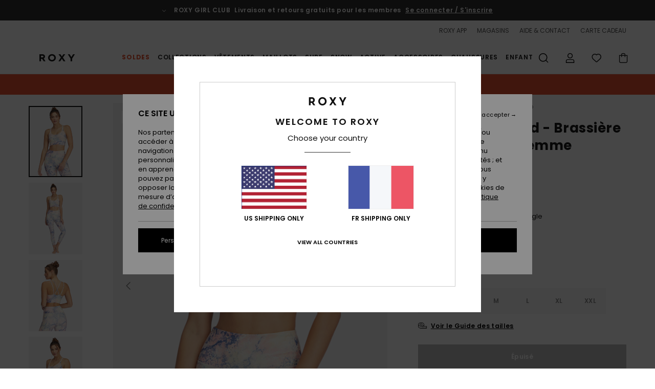

--- FILE ---
content_type: text/html; charset=utf-8
request_url: https://www.google.com/recaptcha/api2/anchor?ar=1&k=6Lc0FB4hAAAAAPzuTUUVGG5iaTh4xgIFsrHkent4&co=aHR0cHM6Ly93d3cucm94eS5mcjo0NDM.&hl=en&v=N67nZn4AqZkNcbeMu4prBgzg&size=invisible&anchor-ms=20000&execute-ms=30000&cb=o89lc5xagxsh
body_size: 48713
content:
<!DOCTYPE HTML><html dir="ltr" lang="en"><head><meta http-equiv="Content-Type" content="text/html; charset=UTF-8">
<meta http-equiv="X-UA-Compatible" content="IE=edge">
<title>reCAPTCHA</title>
<style type="text/css">
/* cyrillic-ext */
@font-face {
  font-family: 'Roboto';
  font-style: normal;
  font-weight: 400;
  font-stretch: 100%;
  src: url(//fonts.gstatic.com/s/roboto/v48/KFO7CnqEu92Fr1ME7kSn66aGLdTylUAMa3GUBHMdazTgWw.woff2) format('woff2');
  unicode-range: U+0460-052F, U+1C80-1C8A, U+20B4, U+2DE0-2DFF, U+A640-A69F, U+FE2E-FE2F;
}
/* cyrillic */
@font-face {
  font-family: 'Roboto';
  font-style: normal;
  font-weight: 400;
  font-stretch: 100%;
  src: url(//fonts.gstatic.com/s/roboto/v48/KFO7CnqEu92Fr1ME7kSn66aGLdTylUAMa3iUBHMdazTgWw.woff2) format('woff2');
  unicode-range: U+0301, U+0400-045F, U+0490-0491, U+04B0-04B1, U+2116;
}
/* greek-ext */
@font-face {
  font-family: 'Roboto';
  font-style: normal;
  font-weight: 400;
  font-stretch: 100%;
  src: url(//fonts.gstatic.com/s/roboto/v48/KFO7CnqEu92Fr1ME7kSn66aGLdTylUAMa3CUBHMdazTgWw.woff2) format('woff2');
  unicode-range: U+1F00-1FFF;
}
/* greek */
@font-face {
  font-family: 'Roboto';
  font-style: normal;
  font-weight: 400;
  font-stretch: 100%;
  src: url(//fonts.gstatic.com/s/roboto/v48/KFO7CnqEu92Fr1ME7kSn66aGLdTylUAMa3-UBHMdazTgWw.woff2) format('woff2');
  unicode-range: U+0370-0377, U+037A-037F, U+0384-038A, U+038C, U+038E-03A1, U+03A3-03FF;
}
/* math */
@font-face {
  font-family: 'Roboto';
  font-style: normal;
  font-weight: 400;
  font-stretch: 100%;
  src: url(//fonts.gstatic.com/s/roboto/v48/KFO7CnqEu92Fr1ME7kSn66aGLdTylUAMawCUBHMdazTgWw.woff2) format('woff2');
  unicode-range: U+0302-0303, U+0305, U+0307-0308, U+0310, U+0312, U+0315, U+031A, U+0326-0327, U+032C, U+032F-0330, U+0332-0333, U+0338, U+033A, U+0346, U+034D, U+0391-03A1, U+03A3-03A9, U+03B1-03C9, U+03D1, U+03D5-03D6, U+03F0-03F1, U+03F4-03F5, U+2016-2017, U+2034-2038, U+203C, U+2040, U+2043, U+2047, U+2050, U+2057, U+205F, U+2070-2071, U+2074-208E, U+2090-209C, U+20D0-20DC, U+20E1, U+20E5-20EF, U+2100-2112, U+2114-2115, U+2117-2121, U+2123-214F, U+2190, U+2192, U+2194-21AE, U+21B0-21E5, U+21F1-21F2, U+21F4-2211, U+2213-2214, U+2216-22FF, U+2308-230B, U+2310, U+2319, U+231C-2321, U+2336-237A, U+237C, U+2395, U+239B-23B7, U+23D0, U+23DC-23E1, U+2474-2475, U+25AF, U+25B3, U+25B7, U+25BD, U+25C1, U+25CA, U+25CC, U+25FB, U+266D-266F, U+27C0-27FF, U+2900-2AFF, U+2B0E-2B11, U+2B30-2B4C, U+2BFE, U+3030, U+FF5B, U+FF5D, U+1D400-1D7FF, U+1EE00-1EEFF;
}
/* symbols */
@font-face {
  font-family: 'Roboto';
  font-style: normal;
  font-weight: 400;
  font-stretch: 100%;
  src: url(//fonts.gstatic.com/s/roboto/v48/KFO7CnqEu92Fr1ME7kSn66aGLdTylUAMaxKUBHMdazTgWw.woff2) format('woff2');
  unicode-range: U+0001-000C, U+000E-001F, U+007F-009F, U+20DD-20E0, U+20E2-20E4, U+2150-218F, U+2190, U+2192, U+2194-2199, U+21AF, U+21E6-21F0, U+21F3, U+2218-2219, U+2299, U+22C4-22C6, U+2300-243F, U+2440-244A, U+2460-24FF, U+25A0-27BF, U+2800-28FF, U+2921-2922, U+2981, U+29BF, U+29EB, U+2B00-2BFF, U+4DC0-4DFF, U+FFF9-FFFB, U+10140-1018E, U+10190-1019C, U+101A0, U+101D0-101FD, U+102E0-102FB, U+10E60-10E7E, U+1D2C0-1D2D3, U+1D2E0-1D37F, U+1F000-1F0FF, U+1F100-1F1AD, U+1F1E6-1F1FF, U+1F30D-1F30F, U+1F315, U+1F31C, U+1F31E, U+1F320-1F32C, U+1F336, U+1F378, U+1F37D, U+1F382, U+1F393-1F39F, U+1F3A7-1F3A8, U+1F3AC-1F3AF, U+1F3C2, U+1F3C4-1F3C6, U+1F3CA-1F3CE, U+1F3D4-1F3E0, U+1F3ED, U+1F3F1-1F3F3, U+1F3F5-1F3F7, U+1F408, U+1F415, U+1F41F, U+1F426, U+1F43F, U+1F441-1F442, U+1F444, U+1F446-1F449, U+1F44C-1F44E, U+1F453, U+1F46A, U+1F47D, U+1F4A3, U+1F4B0, U+1F4B3, U+1F4B9, U+1F4BB, U+1F4BF, U+1F4C8-1F4CB, U+1F4D6, U+1F4DA, U+1F4DF, U+1F4E3-1F4E6, U+1F4EA-1F4ED, U+1F4F7, U+1F4F9-1F4FB, U+1F4FD-1F4FE, U+1F503, U+1F507-1F50B, U+1F50D, U+1F512-1F513, U+1F53E-1F54A, U+1F54F-1F5FA, U+1F610, U+1F650-1F67F, U+1F687, U+1F68D, U+1F691, U+1F694, U+1F698, U+1F6AD, U+1F6B2, U+1F6B9-1F6BA, U+1F6BC, U+1F6C6-1F6CF, U+1F6D3-1F6D7, U+1F6E0-1F6EA, U+1F6F0-1F6F3, U+1F6F7-1F6FC, U+1F700-1F7FF, U+1F800-1F80B, U+1F810-1F847, U+1F850-1F859, U+1F860-1F887, U+1F890-1F8AD, U+1F8B0-1F8BB, U+1F8C0-1F8C1, U+1F900-1F90B, U+1F93B, U+1F946, U+1F984, U+1F996, U+1F9E9, U+1FA00-1FA6F, U+1FA70-1FA7C, U+1FA80-1FA89, U+1FA8F-1FAC6, U+1FACE-1FADC, U+1FADF-1FAE9, U+1FAF0-1FAF8, U+1FB00-1FBFF;
}
/* vietnamese */
@font-face {
  font-family: 'Roboto';
  font-style: normal;
  font-weight: 400;
  font-stretch: 100%;
  src: url(//fonts.gstatic.com/s/roboto/v48/KFO7CnqEu92Fr1ME7kSn66aGLdTylUAMa3OUBHMdazTgWw.woff2) format('woff2');
  unicode-range: U+0102-0103, U+0110-0111, U+0128-0129, U+0168-0169, U+01A0-01A1, U+01AF-01B0, U+0300-0301, U+0303-0304, U+0308-0309, U+0323, U+0329, U+1EA0-1EF9, U+20AB;
}
/* latin-ext */
@font-face {
  font-family: 'Roboto';
  font-style: normal;
  font-weight: 400;
  font-stretch: 100%;
  src: url(//fonts.gstatic.com/s/roboto/v48/KFO7CnqEu92Fr1ME7kSn66aGLdTylUAMa3KUBHMdazTgWw.woff2) format('woff2');
  unicode-range: U+0100-02BA, U+02BD-02C5, U+02C7-02CC, U+02CE-02D7, U+02DD-02FF, U+0304, U+0308, U+0329, U+1D00-1DBF, U+1E00-1E9F, U+1EF2-1EFF, U+2020, U+20A0-20AB, U+20AD-20C0, U+2113, U+2C60-2C7F, U+A720-A7FF;
}
/* latin */
@font-face {
  font-family: 'Roboto';
  font-style: normal;
  font-weight: 400;
  font-stretch: 100%;
  src: url(//fonts.gstatic.com/s/roboto/v48/KFO7CnqEu92Fr1ME7kSn66aGLdTylUAMa3yUBHMdazQ.woff2) format('woff2');
  unicode-range: U+0000-00FF, U+0131, U+0152-0153, U+02BB-02BC, U+02C6, U+02DA, U+02DC, U+0304, U+0308, U+0329, U+2000-206F, U+20AC, U+2122, U+2191, U+2193, U+2212, U+2215, U+FEFF, U+FFFD;
}
/* cyrillic-ext */
@font-face {
  font-family: 'Roboto';
  font-style: normal;
  font-weight: 500;
  font-stretch: 100%;
  src: url(//fonts.gstatic.com/s/roboto/v48/KFO7CnqEu92Fr1ME7kSn66aGLdTylUAMa3GUBHMdazTgWw.woff2) format('woff2');
  unicode-range: U+0460-052F, U+1C80-1C8A, U+20B4, U+2DE0-2DFF, U+A640-A69F, U+FE2E-FE2F;
}
/* cyrillic */
@font-face {
  font-family: 'Roboto';
  font-style: normal;
  font-weight: 500;
  font-stretch: 100%;
  src: url(//fonts.gstatic.com/s/roboto/v48/KFO7CnqEu92Fr1ME7kSn66aGLdTylUAMa3iUBHMdazTgWw.woff2) format('woff2');
  unicode-range: U+0301, U+0400-045F, U+0490-0491, U+04B0-04B1, U+2116;
}
/* greek-ext */
@font-face {
  font-family: 'Roboto';
  font-style: normal;
  font-weight: 500;
  font-stretch: 100%;
  src: url(//fonts.gstatic.com/s/roboto/v48/KFO7CnqEu92Fr1ME7kSn66aGLdTylUAMa3CUBHMdazTgWw.woff2) format('woff2');
  unicode-range: U+1F00-1FFF;
}
/* greek */
@font-face {
  font-family: 'Roboto';
  font-style: normal;
  font-weight: 500;
  font-stretch: 100%;
  src: url(//fonts.gstatic.com/s/roboto/v48/KFO7CnqEu92Fr1ME7kSn66aGLdTylUAMa3-UBHMdazTgWw.woff2) format('woff2');
  unicode-range: U+0370-0377, U+037A-037F, U+0384-038A, U+038C, U+038E-03A1, U+03A3-03FF;
}
/* math */
@font-face {
  font-family: 'Roboto';
  font-style: normal;
  font-weight: 500;
  font-stretch: 100%;
  src: url(//fonts.gstatic.com/s/roboto/v48/KFO7CnqEu92Fr1ME7kSn66aGLdTylUAMawCUBHMdazTgWw.woff2) format('woff2');
  unicode-range: U+0302-0303, U+0305, U+0307-0308, U+0310, U+0312, U+0315, U+031A, U+0326-0327, U+032C, U+032F-0330, U+0332-0333, U+0338, U+033A, U+0346, U+034D, U+0391-03A1, U+03A3-03A9, U+03B1-03C9, U+03D1, U+03D5-03D6, U+03F0-03F1, U+03F4-03F5, U+2016-2017, U+2034-2038, U+203C, U+2040, U+2043, U+2047, U+2050, U+2057, U+205F, U+2070-2071, U+2074-208E, U+2090-209C, U+20D0-20DC, U+20E1, U+20E5-20EF, U+2100-2112, U+2114-2115, U+2117-2121, U+2123-214F, U+2190, U+2192, U+2194-21AE, U+21B0-21E5, U+21F1-21F2, U+21F4-2211, U+2213-2214, U+2216-22FF, U+2308-230B, U+2310, U+2319, U+231C-2321, U+2336-237A, U+237C, U+2395, U+239B-23B7, U+23D0, U+23DC-23E1, U+2474-2475, U+25AF, U+25B3, U+25B7, U+25BD, U+25C1, U+25CA, U+25CC, U+25FB, U+266D-266F, U+27C0-27FF, U+2900-2AFF, U+2B0E-2B11, U+2B30-2B4C, U+2BFE, U+3030, U+FF5B, U+FF5D, U+1D400-1D7FF, U+1EE00-1EEFF;
}
/* symbols */
@font-face {
  font-family: 'Roboto';
  font-style: normal;
  font-weight: 500;
  font-stretch: 100%;
  src: url(//fonts.gstatic.com/s/roboto/v48/KFO7CnqEu92Fr1ME7kSn66aGLdTylUAMaxKUBHMdazTgWw.woff2) format('woff2');
  unicode-range: U+0001-000C, U+000E-001F, U+007F-009F, U+20DD-20E0, U+20E2-20E4, U+2150-218F, U+2190, U+2192, U+2194-2199, U+21AF, U+21E6-21F0, U+21F3, U+2218-2219, U+2299, U+22C4-22C6, U+2300-243F, U+2440-244A, U+2460-24FF, U+25A0-27BF, U+2800-28FF, U+2921-2922, U+2981, U+29BF, U+29EB, U+2B00-2BFF, U+4DC0-4DFF, U+FFF9-FFFB, U+10140-1018E, U+10190-1019C, U+101A0, U+101D0-101FD, U+102E0-102FB, U+10E60-10E7E, U+1D2C0-1D2D3, U+1D2E0-1D37F, U+1F000-1F0FF, U+1F100-1F1AD, U+1F1E6-1F1FF, U+1F30D-1F30F, U+1F315, U+1F31C, U+1F31E, U+1F320-1F32C, U+1F336, U+1F378, U+1F37D, U+1F382, U+1F393-1F39F, U+1F3A7-1F3A8, U+1F3AC-1F3AF, U+1F3C2, U+1F3C4-1F3C6, U+1F3CA-1F3CE, U+1F3D4-1F3E0, U+1F3ED, U+1F3F1-1F3F3, U+1F3F5-1F3F7, U+1F408, U+1F415, U+1F41F, U+1F426, U+1F43F, U+1F441-1F442, U+1F444, U+1F446-1F449, U+1F44C-1F44E, U+1F453, U+1F46A, U+1F47D, U+1F4A3, U+1F4B0, U+1F4B3, U+1F4B9, U+1F4BB, U+1F4BF, U+1F4C8-1F4CB, U+1F4D6, U+1F4DA, U+1F4DF, U+1F4E3-1F4E6, U+1F4EA-1F4ED, U+1F4F7, U+1F4F9-1F4FB, U+1F4FD-1F4FE, U+1F503, U+1F507-1F50B, U+1F50D, U+1F512-1F513, U+1F53E-1F54A, U+1F54F-1F5FA, U+1F610, U+1F650-1F67F, U+1F687, U+1F68D, U+1F691, U+1F694, U+1F698, U+1F6AD, U+1F6B2, U+1F6B9-1F6BA, U+1F6BC, U+1F6C6-1F6CF, U+1F6D3-1F6D7, U+1F6E0-1F6EA, U+1F6F0-1F6F3, U+1F6F7-1F6FC, U+1F700-1F7FF, U+1F800-1F80B, U+1F810-1F847, U+1F850-1F859, U+1F860-1F887, U+1F890-1F8AD, U+1F8B0-1F8BB, U+1F8C0-1F8C1, U+1F900-1F90B, U+1F93B, U+1F946, U+1F984, U+1F996, U+1F9E9, U+1FA00-1FA6F, U+1FA70-1FA7C, U+1FA80-1FA89, U+1FA8F-1FAC6, U+1FACE-1FADC, U+1FADF-1FAE9, U+1FAF0-1FAF8, U+1FB00-1FBFF;
}
/* vietnamese */
@font-face {
  font-family: 'Roboto';
  font-style: normal;
  font-weight: 500;
  font-stretch: 100%;
  src: url(//fonts.gstatic.com/s/roboto/v48/KFO7CnqEu92Fr1ME7kSn66aGLdTylUAMa3OUBHMdazTgWw.woff2) format('woff2');
  unicode-range: U+0102-0103, U+0110-0111, U+0128-0129, U+0168-0169, U+01A0-01A1, U+01AF-01B0, U+0300-0301, U+0303-0304, U+0308-0309, U+0323, U+0329, U+1EA0-1EF9, U+20AB;
}
/* latin-ext */
@font-face {
  font-family: 'Roboto';
  font-style: normal;
  font-weight: 500;
  font-stretch: 100%;
  src: url(//fonts.gstatic.com/s/roboto/v48/KFO7CnqEu92Fr1ME7kSn66aGLdTylUAMa3KUBHMdazTgWw.woff2) format('woff2');
  unicode-range: U+0100-02BA, U+02BD-02C5, U+02C7-02CC, U+02CE-02D7, U+02DD-02FF, U+0304, U+0308, U+0329, U+1D00-1DBF, U+1E00-1E9F, U+1EF2-1EFF, U+2020, U+20A0-20AB, U+20AD-20C0, U+2113, U+2C60-2C7F, U+A720-A7FF;
}
/* latin */
@font-face {
  font-family: 'Roboto';
  font-style: normal;
  font-weight: 500;
  font-stretch: 100%;
  src: url(//fonts.gstatic.com/s/roboto/v48/KFO7CnqEu92Fr1ME7kSn66aGLdTylUAMa3yUBHMdazQ.woff2) format('woff2');
  unicode-range: U+0000-00FF, U+0131, U+0152-0153, U+02BB-02BC, U+02C6, U+02DA, U+02DC, U+0304, U+0308, U+0329, U+2000-206F, U+20AC, U+2122, U+2191, U+2193, U+2212, U+2215, U+FEFF, U+FFFD;
}
/* cyrillic-ext */
@font-face {
  font-family: 'Roboto';
  font-style: normal;
  font-weight: 900;
  font-stretch: 100%;
  src: url(//fonts.gstatic.com/s/roboto/v48/KFO7CnqEu92Fr1ME7kSn66aGLdTylUAMa3GUBHMdazTgWw.woff2) format('woff2');
  unicode-range: U+0460-052F, U+1C80-1C8A, U+20B4, U+2DE0-2DFF, U+A640-A69F, U+FE2E-FE2F;
}
/* cyrillic */
@font-face {
  font-family: 'Roboto';
  font-style: normal;
  font-weight: 900;
  font-stretch: 100%;
  src: url(//fonts.gstatic.com/s/roboto/v48/KFO7CnqEu92Fr1ME7kSn66aGLdTylUAMa3iUBHMdazTgWw.woff2) format('woff2');
  unicode-range: U+0301, U+0400-045F, U+0490-0491, U+04B0-04B1, U+2116;
}
/* greek-ext */
@font-face {
  font-family: 'Roboto';
  font-style: normal;
  font-weight: 900;
  font-stretch: 100%;
  src: url(//fonts.gstatic.com/s/roboto/v48/KFO7CnqEu92Fr1ME7kSn66aGLdTylUAMa3CUBHMdazTgWw.woff2) format('woff2');
  unicode-range: U+1F00-1FFF;
}
/* greek */
@font-face {
  font-family: 'Roboto';
  font-style: normal;
  font-weight: 900;
  font-stretch: 100%;
  src: url(//fonts.gstatic.com/s/roboto/v48/KFO7CnqEu92Fr1ME7kSn66aGLdTylUAMa3-UBHMdazTgWw.woff2) format('woff2');
  unicode-range: U+0370-0377, U+037A-037F, U+0384-038A, U+038C, U+038E-03A1, U+03A3-03FF;
}
/* math */
@font-face {
  font-family: 'Roboto';
  font-style: normal;
  font-weight: 900;
  font-stretch: 100%;
  src: url(//fonts.gstatic.com/s/roboto/v48/KFO7CnqEu92Fr1ME7kSn66aGLdTylUAMawCUBHMdazTgWw.woff2) format('woff2');
  unicode-range: U+0302-0303, U+0305, U+0307-0308, U+0310, U+0312, U+0315, U+031A, U+0326-0327, U+032C, U+032F-0330, U+0332-0333, U+0338, U+033A, U+0346, U+034D, U+0391-03A1, U+03A3-03A9, U+03B1-03C9, U+03D1, U+03D5-03D6, U+03F0-03F1, U+03F4-03F5, U+2016-2017, U+2034-2038, U+203C, U+2040, U+2043, U+2047, U+2050, U+2057, U+205F, U+2070-2071, U+2074-208E, U+2090-209C, U+20D0-20DC, U+20E1, U+20E5-20EF, U+2100-2112, U+2114-2115, U+2117-2121, U+2123-214F, U+2190, U+2192, U+2194-21AE, U+21B0-21E5, U+21F1-21F2, U+21F4-2211, U+2213-2214, U+2216-22FF, U+2308-230B, U+2310, U+2319, U+231C-2321, U+2336-237A, U+237C, U+2395, U+239B-23B7, U+23D0, U+23DC-23E1, U+2474-2475, U+25AF, U+25B3, U+25B7, U+25BD, U+25C1, U+25CA, U+25CC, U+25FB, U+266D-266F, U+27C0-27FF, U+2900-2AFF, U+2B0E-2B11, U+2B30-2B4C, U+2BFE, U+3030, U+FF5B, U+FF5D, U+1D400-1D7FF, U+1EE00-1EEFF;
}
/* symbols */
@font-face {
  font-family: 'Roboto';
  font-style: normal;
  font-weight: 900;
  font-stretch: 100%;
  src: url(//fonts.gstatic.com/s/roboto/v48/KFO7CnqEu92Fr1ME7kSn66aGLdTylUAMaxKUBHMdazTgWw.woff2) format('woff2');
  unicode-range: U+0001-000C, U+000E-001F, U+007F-009F, U+20DD-20E0, U+20E2-20E4, U+2150-218F, U+2190, U+2192, U+2194-2199, U+21AF, U+21E6-21F0, U+21F3, U+2218-2219, U+2299, U+22C4-22C6, U+2300-243F, U+2440-244A, U+2460-24FF, U+25A0-27BF, U+2800-28FF, U+2921-2922, U+2981, U+29BF, U+29EB, U+2B00-2BFF, U+4DC0-4DFF, U+FFF9-FFFB, U+10140-1018E, U+10190-1019C, U+101A0, U+101D0-101FD, U+102E0-102FB, U+10E60-10E7E, U+1D2C0-1D2D3, U+1D2E0-1D37F, U+1F000-1F0FF, U+1F100-1F1AD, U+1F1E6-1F1FF, U+1F30D-1F30F, U+1F315, U+1F31C, U+1F31E, U+1F320-1F32C, U+1F336, U+1F378, U+1F37D, U+1F382, U+1F393-1F39F, U+1F3A7-1F3A8, U+1F3AC-1F3AF, U+1F3C2, U+1F3C4-1F3C6, U+1F3CA-1F3CE, U+1F3D4-1F3E0, U+1F3ED, U+1F3F1-1F3F3, U+1F3F5-1F3F7, U+1F408, U+1F415, U+1F41F, U+1F426, U+1F43F, U+1F441-1F442, U+1F444, U+1F446-1F449, U+1F44C-1F44E, U+1F453, U+1F46A, U+1F47D, U+1F4A3, U+1F4B0, U+1F4B3, U+1F4B9, U+1F4BB, U+1F4BF, U+1F4C8-1F4CB, U+1F4D6, U+1F4DA, U+1F4DF, U+1F4E3-1F4E6, U+1F4EA-1F4ED, U+1F4F7, U+1F4F9-1F4FB, U+1F4FD-1F4FE, U+1F503, U+1F507-1F50B, U+1F50D, U+1F512-1F513, U+1F53E-1F54A, U+1F54F-1F5FA, U+1F610, U+1F650-1F67F, U+1F687, U+1F68D, U+1F691, U+1F694, U+1F698, U+1F6AD, U+1F6B2, U+1F6B9-1F6BA, U+1F6BC, U+1F6C6-1F6CF, U+1F6D3-1F6D7, U+1F6E0-1F6EA, U+1F6F0-1F6F3, U+1F6F7-1F6FC, U+1F700-1F7FF, U+1F800-1F80B, U+1F810-1F847, U+1F850-1F859, U+1F860-1F887, U+1F890-1F8AD, U+1F8B0-1F8BB, U+1F8C0-1F8C1, U+1F900-1F90B, U+1F93B, U+1F946, U+1F984, U+1F996, U+1F9E9, U+1FA00-1FA6F, U+1FA70-1FA7C, U+1FA80-1FA89, U+1FA8F-1FAC6, U+1FACE-1FADC, U+1FADF-1FAE9, U+1FAF0-1FAF8, U+1FB00-1FBFF;
}
/* vietnamese */
@font-face {
  font-family: 'Roboto';
  font-style: normal;
  font-weight: 900;
  font-stretch: 100%;
  src: url(//fonts.gstatic.com/s/roboto/v48/KFO7CnqEu92Fr1ME7kSn66aGLdTylUAMa3OUBHMdazTgWw.woff2) format('woff2');
  unicode-range: U+0102-0103, U+0110-0111, U+0128-0129, U+0168-0169, U+01A0-01A1, U+01AF-01B0, U+0300-0301, U+0303-0304, U+0308-0309, U+0323, U+0329, U+1EA0-1EF9, U+20AB;
}
/* latin-ext */
@font-face {
  font-family: 'Roboto';
  font-style: normal;
  font-weight: 900;
  font-stretch: 100%;
  src: url(//fonts.gstatic.com/s/roboto/v48/KFO7CnqEu92Fr1ME7kSn66aGLdTylUAMa3KUBHMdazTgWw.woff2) format('woff2');
  unicode-range: U+0100-02BA, U+02BD-02C5, U+02C7-02CC, U+02CE-02D7, U+02DD-02FF, U+0304, U+0308, U+0329, U+1D00-1DBF, U+1E00-1E9F, U+1EF2-1EFF, U+2020, U+20A0-20AB, U+20AD-20C0, U+2113, U+2C60-2C7F, U+A720-A7FF;
}
/* latin */
@font-face {
  font-family: 'Roboto';
  font-style: normal;
  font-weight: 900;
  font-stretch: 100%;
  src: url(//fonts.gstatic.com/s/roboto/v48/KFO7CnqEu92Fr1ME7kSn66aGLdTylUAMa3yUBHMdazQ.woff2) format('woff2');
  unicode-range: U+0000-00FF, U+0131, U+0152-0153, U+02BB-02BC, U+02C6, U+02DA, U+02DC, U+0304, U+0308, U+0329, U+2000-206F, U+20AC, U+2122, U+2191, U+2193, U+2212, U+2215, U+FEFF, U+FFFD;
}

</style>
<link rel="stylesheet" type="text/css" href="https://www.gstatic.com/recaptcha/releases/N67nZn4AqZkNcbeMu4prBgzg/styles__ltr.css">
<script nonce="SGqnXMlRap0iptLGx7Q8EA" type="text/javascript">window['__recaptcha_api'] = 'https://www.google.com/recaptcha/api2/';</script>
<script type="text/javascript" src="https://www.gstatic.com/recaptcha/releases/N67nZn4AqZkNcbeMu4prBgzg/recaptcha__en.js" nonce="SGqnXMlRap0iptLGx7Q8EA">
      
    </script></head>
<body><div id="rc-anchor-alert" class="rc-anchor-alert"></div>
<input type="hidden" id="recaptcha-token" value="[base64]">
<script type="text/javascript" nonce="SGqnXMlRap0iptLGx7Q8EA">
      recaptcha.anchor.Main.init("[\x22ainput\x22,[\x22bgdata\x22,\x22\x22,\[base64]/[base64]/[base64]/bmV3IHJbeF0oY1swXSk6RT09Mj9uZXcgclt4XShjWzBdLGNbMV0pOkU9PTM/bmV3IHJbeF0oY1swXSxjWzFdLGNbMl0pOkU9PTQ/[base64]/[base64]/[base64]/[base64]/[base64]/[base64]/[base64]/[base64]\x22,\[base64]\\u003d\x22,\x22bVtVw74Rwow6wr7DlsKew7fDlXFww7EKw7TDlh07dMOvwpx/esK1IkbCtxrDsEoeQMKfTUPCixJkLMKdOsKNw6bCqwTDqFg9wqEEwq1rw7Nkw5fDtsO1w6/DlsK/fBfDlTA2U19RFxI4wpBfwokMwq1Gw5tZBB7CtiPCpcK0wosVw7Niw4fCvkQAw4bCpxnDm8Kaw77CvkrDqSPCuMOdFQJtM8OHw65TwqjCtcOBwqstwrZDw7ExSMOjwo/Dq8KAHEDCkMOnwowPw5rDmQ48w6rDn8KGIkQzYBPCsDN+YMOFW0LDrMKQwqzCkwXCm8OYw77CrcKowpIiVMKUZ8K8K8OZwqrDt2h2wpRnwqXCt2kOKMKaZ8KvbCjCsH8jJsKVwpfDrMOrHhUGPU3Cin/CvnbCuWQkO8OxVsOlV1HCuGTDqQTDp2HDmMOTdcOCwqLCncOtwrV4DQbDj8OSBcOPwpHCs8KKEsK/RRRXeEDDusOzD8O/C2wyw7xOw5vDtToKw7HDlsK+wpUuw5ogakQpDiZwwpphwqzCv2U7TsKZw6rCrR0ZPArDugZPAMK9bcOJfzHDocOGwpA0AcKVLiN3w7Ezw7HDp8OKBTHDq1fDjcK3MXgAw7LCn8Kfw5vCoMOgwqXCv3M8wq/CixDCgcOXFEVZXSk6wpzCicOkw4DCr8KCw4EXWx5zaH8WwpPCmkvDtlrCgcOEw4vDlsKPT2jDkljCosOUw4rDhMKOwoEqGz/ClhotICDCv8OOGHvCk27Cu8OBwr3Cm1kjeQpCw77DoVjCoghHAm9mw5TDvD1/[base64]/CgwXCh8KtE8O2ZHPDscOua8KUKMOOw7x6wo/CgMOmWQgoY8O+dxElw6d+w4RkWTYNRMOGUxNQWMKTNy3DgG7Cg8Khw7R3w73Co8KFw4PCmsKHaG4jwqVGd8KnMy3DhsKLwrVKYwttwpfCpjPDjTgUIcO4wplPwq1vesK/TMOZwqHDh0cLdzleanzDh1DCl3bCgcONwr3Dg8KKFcKSAU1EwqDDvDomIsKsw7bChmkQNUvCgCRswq17IsKrCjjDpcOoA8KEUyV0VicGMsOIMzPCncORw4M/[base64]/Dg8K6wqLCpcK3wqoNwofCnMOHZ23DjcK/QsKnwrhQwpkUw6nCjzAZwrghwqTDkDVkw6zDh8OOw7VzchbDgEgRw6TCp2/DqFfCscO8NcKZXsKJwrLDpMKmwr/DiMKgCMK8wq/Dm8KJwrh3w7BRQwMnTDETbsOucTnDicKKUMKDw49cIQNGwr1OEMO/GMKGT8OWw7AewrxaBcOCwr9/[base64]/wqDCgsKWSsKAwoVFw7TCvkDDlMOmU8KYw4Q3wpduY0kcwr7Cj8OaUmx7wqJDw63Ch3xhw5p/CTMawq4kwp/[base64]/Cv8Kiw74+wr4Hw5XDpSB1wq/Dj3VAw47ChcONA8KZwogDSMKewpx6w4Ydw7LDvMOew61GDMOrw4HCnsKBw6FewpfCg8OYw6/Du13CuTsgNRTDqVdgYxxkOMO4R8OKw54Nwr1Xw7zDrTkvw4sywqDDqCbCrcK2wrjDn8OSIMOCw45twoJ7H0ZDH8OXw7cyw6HDi8Oswp3CqlvDocO/PRoIYMKKACRpYg4mZxfDmCkzw5DCs1AiKcKiOcOPw4vCu0PCnEccwrEZZMOBMABJwp5wOVjDvMKUw6JCwrxiUWfDnkkOXMKpw4NOE8OxDGDCisO+wp/[base64]/JxseXFplw5oewrEjw6zDiMK0ZcOQw7vDvMKhWBEpeXHDosOtwroQw5tewrjDsjfCjsKjwqFawp3Doj/DlsOlBUAbJXPDpsOgUzY0wqnDow/Cu8Ocw5VCCHYcwoMSLcO+ZMOxw6Ipwp8wP8KMwozCnMOECcOtwp1oEnnDhXFiRMKrRwPDpWcbwrDDlXpNw7sADMOIeBvCvgLDj8KYai3Ciw0Dw49/CsKdN8K7LXZiYA/[base64]/[base64]/NGzCvsOrD8K8U8OQUcOZfsKowoJqe1LCshjDrcK7GMOQw5TDiwrDlkUIw6PCn8O8wrPCtcKtEnHCnMOMw405HBfCocK2Il5EUn/DvsK/bwkMRsKKIsOYT8OZw73CtcOlVMO3LcO+woB5ZFjDpMOTwqnCp8Okw5YUwqfCpw5KB8KIYgTClsOrfAh3wo1Pwp14DsKkw7MIw61Qw4nCrhzDjsKjccKSwpJxwpAnw7jDpgoww6fCqnPCs8ODw6JddyFtworDmWF4woFbYMOrw5/CnlEzw7PDt8OfPMKsF2HDpibDsiRtw4JDw5c9G8ORA3oow77DisOaw4DDo8OWwrzDtcO5LcKiXsKIwpbCpcK/wrLCrMK9CsO/w4YTwq9RJ8KKw6zCj8Kvw5zDm8KCwoXCkQFbw4/CkmF0VS7CuiXCsiAQwpTCiMOpbcO6wpfDqsKpw7g5X2zCjT3Cs8KQw7zCpy85w6QZGsOBw5rCpcK2w6vCkMKKZ8O/[base64]/wozDrMKWw50jW0orWsOeeAHDjsOfSUzCo8KhcMK5f2nDsQkTTMKLw7zCtgTDncOIFDoUwqAQwqkVwrZuCGIRwqkuwprDimwENsOkTsKuwq9eWGwgGGjChBIfwofDpE3DisKPT2nDrcONMcOMw6zDjMOHIcOeHcORO3TCm8KpEApYwpABdMKGMMOfwrLDgyc/LVDDrTMNw402wrEAYC0XNcKBdcKqwpQEwqYMw7hGb8KrwrNhw4FGUcKPLcK/wr8qwonCucOMJSxqAjbCkMO/w7/DjcOOw6rDk8Kewp5DC2vDgsOGRsOSw6PCli5XcMKBw79Pc0fCpsKhwpzDghjCosKMOwHCjhXDtnc0VcOGP1/[base64]/Cr8OJw7HCvcO5wrpNHj9bKkM+JDrCksOWBB9Ew6LDgwjCj2MSwrU8wocdwpjDuMO7woQow7LCmsKzwp7DnS3DiyHDgDRSwrVOGXLCnsOsw5fCtcK5w6jCgMOkVcKJYsODwo/CkXjCjMOAwp1gwozCvlVrw4DDpMKEFRcQwoLCm3HDkCPCqcKgwoTCqXpIwrhMwrXDnMOOfsKkNMONYkAYLTIVL8KSwoIcw5w9SHYSdcOME18PHhHDvGZQWcO1CUogG8O3NFvCm2zCpl4/woxLw4XCl8OFw5VWwqPDhRE/BDA2wpnCmcOgw4zCpx7DgiXCisKzwq9/wrnDhwplworDvzHDicK8woHDmGA9w4Eyw5x4w7rDhAXDunXDom3Dm8KTDTfDisK4wo7Dm1B0wpQmP8KBwqp9GcKSVMOrw6vCs8OsCwvCtcKXw4t/wq1Fw4bCunFgeXXCqsOEw7nCpj9TZcO0wpzCjcKjbhvDvsOJw50OYcO9w5gPMsK4w5Y0IMKpfDXCg8KZB8Opa2rDoUUiwod3WWXCscOAwozDksOcwofDtsKvQhU/wqTDs8K2woIpYHTDlsOkRmHDmMO+ZWDDnMKYw7gTZcOPRcOSwpAHaVDDlMKpw6XDsAXCr8Kww6zCnnHDssKqwrkufmN0RnYLwr/[base64]/DmcKoJcKod8K5cMK4asKDw4BnwoBdw6k3w4sbw6BOXWLDiDfDkC1Ow5QEwo1bLiHDicKtwrbCv8KhSEzCu1jDl8KjwqrCpzNmw7fDicK8a8KSRsO9wo/DqnJ8wqjCpgnCqMOLwpvCisKGK8K8JyQWw5/Cg1lJwocZwo9tO3RkKHPDlcOLw7BPTGlaw6/Cu1DDmz/DjTUrME4aOA4Xwr5Pw6fCtsO0wqHCi8KtacOVw6obw6MrwqQZwrHDrsO2wo/[base64]/wpE4wrUmwrDCv8Klw6J7wrJfw5/Cn8K7BsKAb8KzchrDrcKjw44BBEHCrMOkEl3DsDvDp07CtnMDVx3CsyLDr0J/A0JXZ8ODYMOFw6N6F3DCoBloUsKyfBJdwr8Fw47DlMKoIMKcworCs8KNw5Mmw6IAGcKTLFnDn8OpY8OWw5zDiUbCs8OXwr1iCsOQFDDCr8O8I2hlIsOVw7/CoSzDusOZPGp+wpjDqEbCrcOSwq7Di8O7YhTDq8KBwr7CvlvCh1hGw47Cq8Knw6Aew4oOwpbCgsKVw6XDu0nDqcKDwqXDinxnwoVaw74zw6fCrsKBW8KGw7wqJsKNTsKSUB3CrMKvwqQQw4PCrmDCnSw/BSLCkAoYwpTDkRM1NQjCnyDDp8O7SMKMwqEXYgDDucKmN2ghw7XCqcOzw5bCmMK/[base64]/CocOlw5zDrMOxf8OpwpfDnsOdMcKmwp/Dq8Ozw4I+acO1wpQ1w6bCkglMwpsqw745wo4RRS/CsxlZw5M3dMOLcMOuIMOWw4ZlTsKJUsKgwpnChsOtHcKTw4jCrBA3LjjCqXfCmBvCjcKawpdHwrc0wrwXE8K3wpxTw5ZRTV/Ci8O5wqXDv8OOwp3Dm8OWwqrDgnHCmsKrw5NZw5U0w6nDjxHChh/CtQsMQcOTw4xnw47DlUjDonfDgWMoKx/[base64]/Vi/DombCnj5Qwo/DgMKVcMOQw6V4w6bCn8KrGG03McOmw4DCj8KMdsO7ZyLDl2E3QcK8w53CthJ/w6gKwpczWWXDocOzdjXDoHJSdMO7w4IldGjCpk/DoMKXw4XDkELCsMKUwpltwojDgVVKGl5KIlgzwoA7w6XCikPCtyrDnxNtw49ldXQOKEXChsOaGsKvw6smB1tcay/CgMK5T2U6c0MCccKISMKjBRdXQibCg8ODdMKDPF56elRvXilEwrDDsD9jI8KowqDChwXCqyR7w6kPwowuPEJfw77Chk/DjnXDjsKSwo4dw7AIIcO7w7cBw6LCjMKXYQrDusO9RsO6LsOgw5DCuMOxw6vCgWTDtmwnJyHCoxl3BGHDqMOew5cpwpXDlMKMwrHDohUmwpQ2NkLDizctwoXDh2XDkQRXwr3DplfDuhfCisO5w4AeAMOQG8OAw5HDnsKwVWUiw7bCqMOpJDcvb8OFSU/DtCAow5nDpQh6QsOEwrx8KjPCh1g0w4zDsMOlw5MFwq1kwrTCoMOcwqBUIXPCmiRswqtswobCisOWT8K3w6PDg8KTNg19w6AABsKGJjnDoExdbUnCucKHCEPCtcKdwqLDgHVwwpbCo8KFwpoJw4XDi8OPw4XDrcKYGcK6ZhccS8Oiwqw9RnLDoMOowpfCtk/[base64]/w6XCnsKEMMOLw53CocOww4pnfFAcThFvQCs2woTDisKFwrXCr2wKbD8VwqzCmSZ0f8OLe2RObcOUKQ4xewjCqcOnwqkDHUXDqXTDtWXCp8OcdcOAw7o9VsOuw4TDmEHCozXCuxPDocKxKmMdwpt7wq7CpVnDiAEuwoZ/Oit+c8K2D8K3w5DDpsK7IEPDrsKMIMOuwpJXFsKsw7p2wqTDmDsLGMKsaBFob8Ocw4l+w7vCrAzCvXIdAlTDkMKjwp0qwp/CqgfCjcK2wph8w7pxDHXDsX92wrXDs8KMEMKfw48+w4hJJ8OiU3N3w7nChQ7CoMORwoAzfHoHQEbCglTCvA47wpPDhUDCk8OaZwTCtMKUCznCh8K6JQdSw6/CocKIwqXCusOxeQ8gSsKHw6RxNVUjw6MiJ8OIZsKww6QoW8KsLUI0VMOhMcKxw5rCu8Obw7sFQMKrDCvCpcOAIyTCjMK/woDCrWHCucOTL1AED8Ouw6fDi0QRw4DCjsO2VsO+w5R5F8KsbnHCiMKEwoDCjxjCsCEow44rZkpQwo/[base64]/L2PDgF0ZMRTDjDzCv8OWw63Ctk89wpjCq15SHFB2Z8OhwoMzw4Rrw6BcLmfChXASwrlGSnjCvS7DoB/[base64]/DihEADil2w4owwq7CjBEJwq/CpMOZFTVYAcOvGWvChU/CpMKnUMK1D0LDgDLCt8OTBsOuwpFnworCvsOXHE/CscO4U2FwwpNtcyPDv3jChQzDuHHDr24vw406w5Nyw6Ztw7Q8w7zCusOyUcKcSMKNwovCpcO6wpdXSsOMEUbCucK+w4nCq8Kjw5gWJ07CoVzCuMODBzkNw6/[base64]/YU3DlBQtJhzCkcOCw6rDhcKOw6LDjnXDvsK8LW/CucKMw5fDg8KUw6NHLx04w4laPcK9wrdkw48eD8KCMhLDjsK+wpTDosONwo7DtC1Ww5oEFcOqw6/[base64]/[base64]/[base64]/DvhlcR8OiCcOLw61UUMOfHkpAwq0AX8Oew5ZzwpgHw7nCimwgw7/DtcK4w5XCt8OAA20KC8OEKxnCrW3DtyFuwqXCpcK1woLDoCbDrMKZfwDDmMKhwoTCssOcQiDCpnvCg3g1wqfDscK/GMKVc8Kew4ZuwofDgsOqwqkLw7/CtMOew7nCnjrDnEBnScOtwq0NPDTCrMK6w47CmsO6wprDmlHCp8KAwoXCjAXDo8Orw7TDvcKbwrBVNTUUG8OZwoNAwol+PsK1Hm4SBMKwWkTChsKXLMKOw5XCuXvCpgdjGGV6wqPDnyUeH3bChsK5PA/DgcOZw79YEF/[base64]/w6dtJn8/wpQ9CVLCjhbDv8O7GE3ComPDgTpGDsOdwqDCp2A7w4vCsMK+JhVTw5vDscOcW8OPKH7CilLCuiggwrEJWg/CicOJw4ozeg3DmDLDosKzMx3Dj8OjEBBhUsKGEkB2w6vDmcOUXVUTw6FtQgoHw6Y8Kz/DhsKRwp0IJsOZw7bCs8OGSibCn8Ogw4vDijrDscO1w7cgw5AoD1vCvsKSfMOtczTDvsKRNG7CtsOAwoBqTCNrw5o6URQqfsOnw7kgwpvCssOcw5tCUz/[base64]/ZyZyURFvwqcEwr7DrcODw5TDmUnCrcOjMRIVwrwWNw0hwphLYkvCpQPCv3Bvwoslw4NXwrt0w5ZEwrvDqy0lacO3w73CrDh9wqbDlGPDjcK4V8KBw7jDk8K7wpDDlsO8w4/DtkzClVRYw4HCmEN+AMOnw5g/wq3CoxPCsMO6a8KmwpPDpMOAc8KHwqRmOTzDp8OsTChbEA5WPxotNFLCjcKcBksgwr5xwr8NYyk+wp/CocOcTVUrX8KRAGx7Vxdbc8OOcMO0MsKoA8Omwosjw4gSwoUXw7pgw7RcPk8AX0klwrMYR0HDhsK7w5U/wrbCi1TCqCDCm8OZwrbCmhjCssK9fsK+w790wrLDhydjKQ8jZsK+JBorKMO2PsOreS7CjTzDkcKPBU1/wqIvwq5XwpbDtcKVUnIRGMKuw5HDgGnCpQnCkcOQwq/[base64]/CmMOww7szw69mc8OewqzDpsO8I8OFwo7CoHnCgArDnMOMwoHDuz8KHTZ0wp/DvC3Dj8KaLSDDs3tRw57CojbCqgtLw5FtwrbCgcO2wohsw5HCiyHDkMKmwrgsTlQBwpkOdcKXw4jDmjjCnWXCrEPCgMOow4gmwrrCgcKdwpnCixNVUsORwr/DhMKTwrg6ahvDpcONwoBKb8KMw6nDm8OTw43Dk8O1w7bDvSnCmMKDwq44wrdqwpg4UMOkW8K4w7hwDcKGw5vDksO+w5QXUTMpeRzDm1fCvmzDkGLDjXACCcKUMsOLPcKBUwBbw4gxfDzCgXTCoMOQM8Kxw4/CrnxuwoBOPsOFQ8KWwoJMXMKoScKOMR5tw5NeWAZITcOXw4TCnCLCrTVfw7vDosKdI8Oqw53DhTHCi8KZVMOYJxNCE8K0UTgWwoE5wqMpw6J2w7V/[base64]/[base64]/DtwICw7TDjMONZQ7Cg8OmwqrDnX3Ck8O4JsKrdsOMbsOHw5nDhcOdecOSw45zwo1NfsOrw7pawqgWe2Vnwp17w63DssO8wrMxwqDCl8OVwoEEw5jCunDCk8Ofw4/DpnoSPcK9w5bDiQdfw7R+dsO8w6YMGsKmOxttw746d8KqFg5bwqMnw6VjwrZUZjxATDXDpsORAQHCixAqw57DrsKWw7PDn17DsnvCpcKbw5w4w6XDqG8uIMO8w6pkw7rCkwrDnDjCmcO1w6fCuSbDicOUwoXDhH/DqsO8wrDClMK6wrbDtUIPRcOaw4Ihw4bCucOCaTXCr8ONZSDDsRjDhS8vwrTDjD/DsmzDqsONHB7CrcKjw543YcKCEFE5FVTCrUkmwpkAKBHDtR/[base64]/w6nClsKbZ3lCHStlfxdqwqXDkA5zMDVZRUDDmm3DiUnDpCohwpbDu2gWw67Cs3jChsO+w5xFbwsmQcKDK1bCpMKCwoQvOQrCpH1zw6fDmsKSBsOrKwzChBYOw5NFwrskdcK+PcO6w6DDi8ODwoB9HyhRfkLDrzfDoDzDm8Ovw5s/bsKQwojDt1cUM2DDnkPDiMKCw6bDuxEbw7fCusOEO8OSBBgiw7DDil5awoNJTcOOwp3CsXDCpsKJwqtPBcOsw7bCmB3DtAnDiMKDdXRmwoYxCGlZQMKvwrM1QzPCnsOPw5szw4/DhMK1EREZwoVmwoTDusKwUQxCK8OTP1VEwqEQwqrDpVgkGsOXw7sXPEpyBXlZEWcUw7cRcMOELcOeXS/ChcKSKyrDjXnCo8KVR8OLKWcuOMOsw6lmXMOgXzjDqcOoF8KGw5thwp0yNXnDtMOvS8KyVEfChMKhw5N2w5IKw4zDlsK/w7J+SUw2XcO1w7YYMsOFw448wqxuwr5HCcKnWFzCrMOQPsKuW8K4FCDCusORwrjCk8ODBHxDw57Dig0GLiLCm33DjCsLw6jDkiXCr1UxV13CuEUgwrzChMOGw4HDigQmw5jDm8OOw5/DsAFNIMOpwotwwphEHcOqDSXDsMOfEcK/ClzCqcOPwrYOwpAYDcKlwq/Chz40w4rCv8OPPXnCoiQ6wpRUw7vCpsKGw4NywqXDjVhOw4Fnw54tSS/Cg8O/E8KxI8OsFMOYZMKmOXAheQBHRkjCl8O7w4zCkUtVw7pOwrjDucODVMKdwonCsQkYwqdYc0LDhj/DpFc7w74GaSbDoCgQw65Pw7FUWsKnWkF+w5cBXsOwDxkvw5xqw4vCsBEPw65XwqZLw5TDgjBUPjtCAMKAScKlNMK3WEsDWsOmwqrDq8Ouw5ghJcKXMMKPw73DrMOBAsOmw7/Dk1V6B8KYd2obUsKyw5dJZWnDusO0wp1TQ0xiwrAKTcO6wpRkS8OtwqXDrlkrfX8+wp0kwo88EWo9dsOwe8OYCjvDmcO2wqPChmp3PMKveFwKwpfDpsKtHMK6fcKYwql3wq7CqD0Ewqs0cm/Cv2lEw4p0BiDCrcKich5bO0DDl8ORESjDmTDCvkNyU1FywqnDvT7DhWQCwoXDvjkWwpNGwp8aBMOgw7BMIW7DqcKpw41/XAASFMOdw7LDtUMpPSHDiT7CiMKdwoRXwqbCuDPDg8KYAsKUw7PCksO6wqAEw4dDw43DjcOFwrkVwopkwrHCscKTFcOOXMKHVH0SL8Oaw7/CtsOxOsKowovCi3DDqcKbYifDnMK+K3t/wrdTT8OqAMO7IsOaEMK5wo/[base64]/DjsOOdWg/O8K0N8OOwrx9NsO0w43CsAXDli/CtG3Cnx17w4ZydGMvw7nDrsKtNwXDj8OlwrXCtFAjw44Fw4rDhRPCgcKuIMK3wpfDt8OYw7TCkH3Cj8OJwrxwGFbDtMKewp3DlilWw5JSB0PDijpcacOPw47DhVZ+w70wCV3DvsK/UVF7KVQKw5HCpsONC07DhQ0hwrI8w5nCkcOGT8KiIcKZw712wrtAEcKTwqjCsMOgazfCjRfDiRotw6zCtRxSG8KbWyFIG2dAwpvCl8KAC09YeD/CpMOywo55wpDCosK5YMOLaMKrw5PClgQcaF/CsgQ8wpgdw6TDjMOAXjxawpjCvVEyw73Cr8OWTMOyKMKDBzd3wqnCkDLCrXjDoV00dcOpwrNWUnIdwrF4PSPCgjBJfMOLwrTDrAdPwpPDgyDClcOHw6vDtXPDjcO0Y8Kpw5PDoDbDnMObwrrCqm7Chz1mwrA3wrY+Hm/[base64]/DmCRjRMOCw5/DoMKTa33Dq8Oowq5kLGFiw747w4HDg8OKaMOTw4zDgcKuw60Fw7xpwpAiw67Dp8KDZcOqalrCv8KIVFt+KnjCgXtZNj3CgsK0ZMOPwrwTw6F9w7Fjw63CrsKAw70+w7/CvsKEw7dmw7bCr8O/woU7CcKVK8OgYsOWFWJ+GBrCicKyPsK7w5LCv8Kqw6vCsT8CwozCtn48OEPClGzDlEjCmsOkZgjChsK5PCM7w4HCvsKCwphpUsKkw5oAwoAEwoUcDyQoT8KPwrQTwqDCiFjDucK+GQjDoBnDlcKHwrlbMhVaNT/CssObKcKST8KUacOkw7Qcwp/DrMOCIMOywqhcNMO9R3fCjBdjwr3ClcO9w4IIw77Ch8KKwqYmXcK6T8KoP8KCZMOWNybDuxJnw6Mbwr/ClQ0iwq/CkcK/w73Drg0cD8Klw5EQFBojw7M4w7gSBMOaS8Kqw6TCrTQJH8ODOEbCk0cew71rHH/[base64]/CrsKrZsOewrEbCMKwAUXCt8OZw5fCq2LCoDZGw6fCtMORw6t4blJzK8KbIhPCsBTCmkcUwrbDjcOpwojDnAbDtx5pJRtQQcKOwqorM8OAw6dZw4ZTLMOdwrTDi8O/w7QDw4HCgjdUKg7Ct8OMwphadcKDw5fDhcKrw5DDgRcVwoBkGXYHXCk/w74rw4pvw5hWZcKJCcOIwr/Dq0peesORwp7CjMKkC2UMwp7CnFDDjBbDgDHCncOIYyVDIcOyZ8Otw51iw53Chm7CucOew5/CusOqw74rVWtCecOpWSDCk8OkCnwnw6Y4wpLDpcOBwqHDo8OZwobCmgF1w6nCnMKcwpJZwo/DiQV3w6DDi8Kqw49awpc7J8KsMMOsw4fDiVtyaxRcwqHDtMK3wrvCk1HDnH3CvTPCqlXChBXDnXkwwrgRcj/CqMKgw6DChMKmwpdALCvCn8KwwonDvQN/LsKUw5/CnTVGw7lYOFEwwqo9PSzDqiYpw7giF1ZwwqHCvgc4wrZtTsKUKiHCvnbCg8OMwqLDj8KdeMOpwp4xwrHCosOJwqx5NMOQw6TCh8KSA8KzcRrDnMOiGw/[base64]/wq5KwrBewocFw7YsBMOLRcOGwoskw748RTfCg3UoecK+wo/Cjg8PwqhtwrHCj8OOJcKITMOHHGVVwrgAwp/Cq8OUUsKhfHVFLsOvJhvDqhDDvz7DnsOzaMOWw5lyDcOswo/Dsk4WwpvDtcOJeMKAw43CsyHClAMEwqhjwoEdwpdFw6otw69QYMKMZMK7wqDDmcOHKMKJEx/DglQFcsOiw7LDq8K7w4gxQMKEN8ORw7bCuMOkaTkAwqrDjl/CmsOQf8OwwqnCuEnCk3VOOsOBSA8MJcOAw7IUw58gwoHDrsOzdHkiw7PCgALDjsKGXTFUw7rCth/CrcOTwrPDtV3CtAcQC2jDqgoaNMKdwpnDlg3DicOsJQzClzcUPXxeU8KCQ1vCvsOdwr5Zwoc6w4xOB8OgwpHCrcOtwrjDkmHCh08FesKSHMOjLX7CrcO7ZyQlSMOFXn93NjHDr8OLwpDDv2/CjsKuw7EGw7wdwrw8wq4RVHDCrsOCNcOeP8OeG8KKfsKMw6B9w4QYLBgHUxEvw7jDnhzDlWxNwo/ClcOaVHkvPQDDkMKVPSsnFMKbE2bCjMKpNllQwoYzw67ChsOuHGPCvR7Dt8OGwqTCosKrFgfCoWrCsmnCgMOKR0fDhBNaOAbDqW83w5XDhcK2bQvDpGEDw6fCgsObw6XCkcKFTkRiQFMIN8KJwpN9GcOEQld3w6d4w7fCj2jCg8OkwqgOHj9EwoFiw69ow4/DjQzCucOwwrsOw6g/[base64]/CrSt/Z8KhZMKZdsOyfXg8L8OxLsK+wrYOw5DCjwYXPj/[base64]/bcKCJnJSX0d1w5bDhMOpBlpCw7zDo1rChsOGw7HDrGbCkGQBw45pw7AhNcKFw4LDl1ALw5XDgXjCvsK7N8Kqw54/EcKreih7TsKKwrVkwqnDpTTDgsODw7PCk8KfwqYzw53Ch3DDmsOrMsOvw6jCncOMwpbCgmfContFdVfCuwkrw68Kw5HCmDTDnMKVw4XDuTcrMcKPw4jDocOwB8O3wosyw7nDk8OLw5rDpMObwoHDsMOtLjkDGg8/wq4yMMOkA8ONBiB4Azlew4bDs8OowpVFw6/DuAEFwrgywoPCvnDCux9Cw5LDnALDmcO/QQZnIAHCv8OsL8Ocw641ZsK8w7DCvyjCt8KiAMOCOwLDjBEmwpLCuznCsAkObsKMwo3Dki/[base64]/DoMKuwrdwwoPDqUTDiEVeL0deP8OoRwwsw6ZDG8OYw41EwrN8SQkDw4gJw6zDq8OtH8Oiw4rCngXDiBgiYXHDpsKuNjNEw5XCqyLCtcKOwoMsVAzDm8OuEHvCtMOnPl48f8KVR8O/w7JmeEnDpsOewrTDvyTCiMOeZsKKQMKXeMOYUgEjAsKvwpLCrE4TwoFLD3jDuzzDiRzCnsKkJyoUw4jDi8OhwqrDvcOtw78aw69ow604wqd2wqAQw5rDscKPw6d0w4R+Y3DCjsKJwr4Awo9qw7tfGsOTFMKlw7/[base64]/acKYTsKuNTNnbsKJw6fCk8KQwptKa8Kew71PLzs/eSfDicKpwol+wokXKMKyw6Y5BUleJwbDoA9Uwo/Cg8KGw7jChHpUw709bkvDicKAJHtvwrTCqsKGUCZKbmHDtcODwoIQw4DDnMKCJycwwplCX8ONV8KlQR3Cthcfw61sw4/DpsKwZMO5Vx5Pw7zCrnpOw6zDpsO/w4zCo2cyUCjCjsKowpRdD3dOIcKkPDpAwphawoMhYXPDpcOYAsO+w7l4w6tdw6cew5dMwpkuw6nCuQrCnWQ5Q8OjBR4vacOnA8ObJSfCpCEJFU1VDQUoVcKvwpNpw5cfwp/DgMOaMsKkJ8Ksw5/ChsOdL3bDpcKpw57DoCsOwpFuw53ClcK/F8KtAMOcbwhnwqBPVcO9CVQZwrHDlA/[base64]/CuxVufsOOL8O4w7TDusOkwrvCkSDCtlzDhVdtw6fCqDbCrsO2w57DkwbDtMKewoplw7ttw4E2w68oHTjCvEnDp3Zgw6/Dmg4BJ8O8wp1jwpYjIsOYw7nDlsOuAsK/wpTDgBDDkBDDhzPDvsKfACEswoVRXy0AwpDDlEwzIAfCtcKhGcKpAW/Ds8KHQsKodcOlfnnCoWbCu8OXTwgNaMOafsOCw63DjXnDoUVGwrHDrMOzY8O+w5/Cq1zDjcKJw4fDqcKGBsOewqnDsRRnw4FADsKVw7DDqXpUY1fDmi9Iw6vDkMKuJ8K2w4rCmcKSS8KYw75pD8ONUMKZYsOoMjUtwqQ9wpF4wpZ8wqTDgk1Ewq8Sak7Cmg8Nw5/[base64]/[base64]/HivDvcKtFcONwpfDvMKINxfCtx/DpmFtw6LCkcODw5EHwrHCsSHDt1rDsCBEDVRYEMOUcsOnSMO1w5UxwrZDCjnDrmUUw75uTXnDoMOjwrxoMcKowoQ7bRhTwrpLwoU/X8Otch7Dv24qUMO4BAs3T8KgwrAxw4TDjMOEXhPDlR7CgQHCv8OhHg7Ch8OwwrrDtX/CjsOPwq/DmwxKw6zDn8OjbkI6w6Eqw4sCXjTDvEwNY8KBwrZ4wqHCoxtxw5JAeMOOfsKdwrjCjcKHwr3CsW1mwoYBwrjCg8Osw4PCrlPDo8OMS8KOwr7CunFpORVhIFbCh8O2wqV3w5kHwrYZEcOeOsOswpLDtSnCmj8Iw5R3LXvDn8KmwoBuVEpODcKLwqUWWsO/YHB/[base64]/[base64]/[base64]/DtsK+w5tMw4DDu8O/w6Qywq92w5PChSwvf8KZT3dxwp7CscOAwpNjw6RYwqfDpRg1HsKoCsOZbh8sKSxRIHRify3CpELCohnCoMKPwqEswp/DkcKiVW0feC5dwpFTLcOjwqzCtcOXwrl1TcK2w50GQ8OgwporZcOlZELCvsKJYxbCuMOXHF44NcOAw78uXhhpI1LCu8OxZmwpLHjCsVQyw7vCiSRKw6nCpw3DgTp8w73CjMOnVkvCgMOmQsOfw6hUTcO4wr88w65gwp7CoMO7wqErN1XCjcKdL2lDw5HDrxZqOcOuNS/Dnh8xeRXDisKAakDCr8OKw4BNwrTDvsK/NsKnUmfDm8OSAFhqHn8OQ8OsHkMOw7RQKMOVwrrCq2lia07CkwPChjoGTMOuwoV1YUY1SwLDj8Kdw68eesKWfMKnbTRUwpVNw6zCgG3ChcKWw5HChMKfwp/DhCYEwpXCt04/wqLDr8KnYsKBw5HCocK8T0zDrsKIb8K2MsOfw5l/KcKye0HDsMKOOjzDhsKjw7XDmcOca8Kpw5bDlADDhMOFVMK6wpotACjDusOkL8O/woolwoMjw4kyF8Oxc2luwphew7QHN8KSw5jCkk0AXsKtZiRXw4TDn8OYwrJFwrhgw4kbwovDgcKyZMOvFMOywo53w73CjWPCrsOcEHpoEMOhE8KOT1BVXT3CjMOdAMKTw6QqHMKnwqt8wrhJwqxyOMKywqrCpsO/w7YyOcKUTsOZQzHDu8KOwqPDgMOHwpTCgm5ZLcOgwpnCqkVqwpHDh8KVUMOCwrnChsKSTlYYwovCiTEvw7vClcK0USpLTcOeFSXDk8Odw4rDil5ib8KcA1XCpMKYYyV7S8KnfTRUwrPDtjgWw4htcVDDsMK0wqjDncOmw6jDpMK/LMOnw5bDssK8QMOSw5nDj8Kgwr/CvgMNZMOOwqjDt8KWw4w+LGdaQMOawp7Dp0FIwrd0w6LDsxYkwpnDrT/Cg8Kbw4/CjMOxwrrDh8OeTsOJesO0VcOGw5QOwo9UwrVkw5HCjMOcw4tzRsKoQmLCiyTClkbDkcKcwpnCr3TCv8KpRWtwYgXCuj/Dk8ORCsK2Wl7CjcK9C3kaXMOUfV/Cq8KuAMO6w6VYUWUcw6PDn8KCwr7DvTUvworDtcKwGMKcI8O5eGnDqGZiXDnDsDXCrwPChgApwqwvEcKXw558LcOBd8KqJsOywqFGAB3DucOew6xGIsOTwqxCwpLDuDhxw4PDhRl/[base64]/CmjbCjWMNwpnCpFg+wp/Cv8O2NcKJFjIeworDqcKrCmHDmsKKcEjDnE3DohLDqTApR8OyRcKfR8Odw5Jkw7IXwoHDgcKXw7PChjrCkcOKwoE6w5PDmnHDuk1rEy1/ODbCj8OewpsKH8OXwr57wpYWwqohecKdw5XCvMO2MwFlJsKTwo15wpbDkD9oGMK2dCXCn8KkL8KGRsKFw7Zxw6gRecKfAsOkG8OXw7/[base64]/DoxTDqwzDvAHCiMOLS07DqsOJw4N1X2rDlhPCkGbDkmnDiygtwp/[base64]/[base64]/CjgJNwoBEVyfCiAIyIMKkwo/Dv3/DjhNzNcOrdnvClnrCvsOQNsOmwqTDng4OEsOlZcK/wq5Uw4TDny3DukYiw4vDpcOeD8OEH8Ouw49Sw4FIb8OCFXUTw50XUwbDgsKqwqJQOcO3w43DhgRkccOjwonDlMKYw4nDol9BTcOVDcObwrASDhMOw5UOw6fDkcKkwrxFdw3Cq1rDrsKew7Avwr9TwqnCtwBJBMO3Pihjw4PCkF/[base64]/wrLDkHUiw441wp/[base64]/DtV/Dl8KCwr/[base64]/CgSXChMKnw5RnwqrDnMKTQMKXwoAXJiV4wqTDgMKBdThme8OZfsOQBETClsKKwpNgT8OnHCBRw6/DpMKjUcOGw63CmUPCglooSjYqfknDscK8wrbCtF00bMO+EcO8w4XDgMO3EcOPw5giBMOPwps3wqFowrnCrsKNFMKxwrHDo8KTGsOJw7vCmcO3w7/[base64]/DosO/MVc0w7l4OBBSOMOAb8OTd8KzwpV0w4B+FjIGwpzDgUFdwp02w4rCsR4+wqPCnMO3woLClyBaLXh8a3/ClsOuFg4VwqEhccKSw59XTsKXDsKaw7LDmBLDpsODw4fCigRpwqjDjCvCtsK5ScKGw5rCthVLwoFBEMOHw61kGkzCu2lqa8OEwrfDq8OJw7TCiiBrwroXJinDnxHCn0LDo8Oheygiw6fDvsOaw6PDg8K+wonCk8OJPA/ChMKvw6TDtV4lw6PCji7DncO9aMKpwoHCgsKyW2vDsEDCv8KvDsKzw77CqWd4w5/CkMO2w6UpHsKIA1jCv8K7dkZQw4DCjx4cRsOOwpd1YcKuw7NZwpcUw5AhwrAgVsKmw6vCmMOOwpnDnMK/DXrDrWbDm0jCnxESwqnCuS48acKhw7NfTsK8MDAhJB5CGcO0wpTDmMKWw5zCr8KzbsOwSEZgPMOdQ0U4wr3Du8O/w5jCusOow7Q6w5BACcO9wqbDjCXCjGYCw5Fow5pTwo/[base64]/[base64]/w5nCkT4tw6vCicOGMB3DskzCuMKKw5LDtQHDixYxZsKNKg7DknjDsMO2w7YbMsOCd0Y+S8K6wrDCgSTDhcOBAMOCwrXCrsKZw5p7BjfCoGnDlxsyw75zwqHDiMKrw4PCusK3w5fDoCV/[base64]/DjcKNw4vDjnPDlMKMw5jCqsO+w79uc8OkCcO8I2BVEF1ZdMKZwpYjwph8wqJVw4Eyw65mw5Aww7LDk8OEGi9LwoRzYx/Do8K4GcKLw67CusK8JMO9NCfDjA/[base64]/CmlfCmE1gwobCgE4MEFcJBMOtRsKHw4LDmsKmJcOZwo06GsOpw7vDsMOYw5XDgMKcwqDCqyPCrATCtA1LYVDDgx/DgRXChMOZI8KvOWYlNDXCvMO4Kn/[base64]/wrXCtMO9bsOQHcKXw5hpZ8OgLQowbsOGw7XCicKHwo0hw4MdY0HCvgHDucK1wrXDpcOnHkJjO15cI2XDmRTClw/DiVdqwprCqTrCvgrCmcOFw60ywoJdKCVkY8ObwqzDgUgrwq/CkXNZwp7ClV0Pw74Jw4B5w5oBwqPCv8KfLMOkwrVwPGtHw6/Dkn/DscKbSClZwofChElkEcKyeRQuOklfa8KOw6HDqcKIfcObwoLDqTfCmBvCqDVww5rCjxjCngLCo8OxbnsIwoXDoQbDvTPCrMKKYQ8tX8Ktwq0KcAnDj8Ozw6XCicKXLMOwwrAbPRsyfXHCrSrCtMK5TMK3cj/Dr05LL8KMw412wrVNwqzCosKwwp/Cm8KcAMOqcxfDusOnwoTCpF06wq42VMKiw51ZWsK/HwrDsBDCnjEAAMKrQSHDgcKewqrDvC7CpAvDuMKnWUAawqfCni/DmFbCsg0rN8KKQMKpembCo8Obw7HDqMKGbhXChGg6WcOyG8OSwqhnw7zCh8KAC8Kzw7fClQzCvAfCjFYOT8O/Cy0zworDhQJJEMOOwrbCknrDliwOwohZwq0iEFDCqU3CuEDDrwfCkXLDpD3CjMOSwpIVw45wwpzCiW9mwrNBwrfCli7CvcKBw7rDrsOtRsOQwoVkTDFRwq/CnMO+woFqw6HCssKKQjPDqATDvE7ChcO7bsOhw61qw61DwrN+wp4Ow5UOwqXDocKGYMKnworCncKEFMKyEsKlbMKeB8OzwpPCumIpwrtswqsjwo/DrEzDoVrDhwnDh27DgV7CiiskcnEQwpbCgSrDmsOpLS0Hai3DvMKlBg3Dpz3DhjrCucKQw6zDmsKdLHnDpA8kwqAsw7MSwrckwoQSYcKADEBFA3zCucKow4spw4RoL8OmwqlLw5LDr27ClcKDK8Kcw6vCucKfEsKCwrbCgMOSZsO6Q8Kkw6/DosOgwrM8w4cUwqfDuS07wpDDn1DDr8Khw6Nrw4PCgMKIeSrCpcOJOS7DnmnCi8KSEwvCrMOzw4zDvHQ4wq59w51LKsOvLApTRgUHw65hwp/DlRwtYcOsEMKfX8Osw7rCtMO7LyrCv8KlVsKUF8Ktwr87w6lZwq3Cs8Onw5tLwoDDosK+wr8pwqDCuR0\\u003d\x22],null,[\x22conf\x22,null,\x226Lc0FB4hAAAAAPzuTUUVGG5iaTh4xgIFsrHkent4\x22,0,null,null,null,0,[21,125,63,73,95,87,41,43,42,83,102,105,109,121],[7059694,376],0,null,null,null,null,0,null,0,null,700,1,null,0,\[base64]/76lBhn6iwkZoQoZnOKMAhnM8xEZ\x22,0,0,null,null,1,null,0,1,null,null,null,0],\x22https://www.roxy.fr:443\x22,null,[3,1,1],null,null,null,1,3600,[\x22https://www.google.com/intl/en/policies/privacy/\x22,\x22https://www.google.com/intl/en/policies/terms/\x22],\x22aqnKHqBCHEZmbfmOSFo6k51RtZjPrDCt0Y9a7tj6Nvs\\u003d\x22,1,0,null,1,1769974542842,0,0,[235,45,207,140,195],null,[82,221,72,237],\x22RC-eFdR2iDboc_aOw\x22,null,null,null,null,null,\x220dAFcWeA62pwErP4-XLLStLXk9PYGaL_I1FjoHFkg_SbEWKn6oD2VRuu_r67fbscKacbMsOAtjAiCQXYoR5SCypBRkLexdHQoZ9A\x22,1770057343015]");
    </script></body></html>

--- FILE ---
content_type: text/javascript; charset=utf-8
request_url: https://p.cquotient.com/pebble?tla=aahh-RX-FR&activityType=viewProduct&callback=CQuotient._act_callback0&cookieId=abQv1ql3LVBai1BM4TmS7dXnnT&userId=&emailId=&product=id%3A%3AARJKT03373%7C%7Csku%3A%3A3613377668260%7C%7Ctype%3A%3A%7C%7Calt_id%3A%3A&realm=AAHH&siteId=RX-FR&instanceType=prd&locale=fr_FR&referrer=&currentLocation=https%3A%2F%2Fwww.roxy.fr%2Fkaileo-elongated---brassiere-de-sport-pour-femme-ARJKT03373.html%3Fdwvar_ARJKT03373_size%3Dl%26dwvar_ARJKT03373_color%3Dxwmg&ls=true&_=1769970942191&v=v3.1.3&fbPixelId=__UNKNOWN__&json=%7B%22cookieId%22%3A%22abQv1ql3LVBai1BM4TmS7dXnnT%22%2C%22userId%22%3A%22%22%2C%22emailId%22%3A%22%22%2C%22product%22%3A%7B%22id%22%3A%22ARJKT03373%22%2C%22sku%22%3A%223613377668260%22%2C%22type%22%3A%22%22%2C%22alt_id%22%3A%22%22%7D%2C%22realm%22%3A%22AAHH%22%2C%22siteId%22%3A%22RX-FR%22%2C%22instanceType%22%3A%22prd%22%2C%22locale%22%3A%22fr_FR%22%2C%22referrer%22%3A%22%22%2C%22currentLocation%22%3A%22https%3A%2F%2Fwww.roxy.fr%2Fkaileo-elongated---brassiere-de-sport-pour-femme-ARJKT03373.html%3Fdwvar_ARJKT03373_size%3Dl%26dwvar_ARJKT03373_color%3Dxwmg%22%2C%22ls%22%3Atrue%2C%22_%22%3A1769970942191%2C%22v%22%3A%22v3.1.3%22%2C%22fbPixelId%22%3A%22__UNKNOWN__%22%7D
body_size: 402
content:
/**/ typeof CQuotient._act_callback0 === 'function' && CQuotient._act_callback0([{"k":"__cq_uuid","v":"abQv1ql3LVBai1BM4TmS7dXnnT","m":34128000},{"k":"__cq_bc","v":"%7B%22aahh-RX-FR%22%3A%5B%7B%22id%22%3A%22ARJKT03373%22%2C%22sku%22%3A%223613377668260%22%7D%5D%7D","m":2592000},{"k":"__cq_seg","v":"0~0.00!1~0.00!2~0.00!3~0.00!4~0.00!5~0.00!6~0.00!7~0.00!8~0.00!9~0.00","m":2592000}]);

--- FILE ---
content_type: text/javascript; charset=utf-8
request_url: https://e.cquotient.com/recs/aahh-RX-FR/complete-the-set-PDP?callback=CQuotient._callback2&_=1769970942213&_device=mac&userId=&cookieId=abQv1ql3LVBai1BM4TmS7dXnnT&emailId=&anchors=id%3A%3AARJKT03373%7C%7Csku%3A%3A3613377668260%7C%7Ctype%3A%3A%7C%7Calt_id%3A%3A&slotId=product-detail-recommendations-2&slotConfigId=product-detail-recommendations-einstein-2&slotConfigTemplate=slots%2Frecommendation%2Feinstein-recommendations.isml&ccver=1.03&realm=AAHH&siteId=RX-FR&instanceType=prd&v=v3.1.3&json=%7B%22userId%22%3A%22%22%2C%22cookieId%22%3A%22abQv1ql3LVBai1BM4TmS7dXnnT%22%2C%22emailId%22%3A%22%22%2C%22anchors%22%3A%5B%7B%22id%22%3A%22ARJKT03373%22%2C%22sku%22%3A%223613377668260%22%2C%22type%22%3A%22%22%2C%22alt_id%22%3A%22%22%7D%5D%2C%22slotId%22%3A%22product-detail-recommendations-2%22%2C%22slotConfigId%22%3A%22product-detail-recommendations-einstein-2%22%2C%22slotConfigTemplate%22%3A%22slots%2Frecommendation%2Feinstein-recommendations.isml%22%2C%22ccver%22%3A%221.03%22%2C%22realm%22%3A%22AAHH%22%2C%22siteId%22%3A%22RX-FR%22%2C%22instanceType%22%3A%22prd%22%2C%22v%22%3A%22v3.1.3%22%7D
body_size: 89
content:
/**/ typeof CQuotient._callback2 === 'function' && CQuotient._callback2({"complete-the-set-PDP":{"displayMessage":"complete-the-set-PDP","recs":[],"recoUUID":"e957d0e4-148c-4dad-9c52-5ffa68e92aec"}});